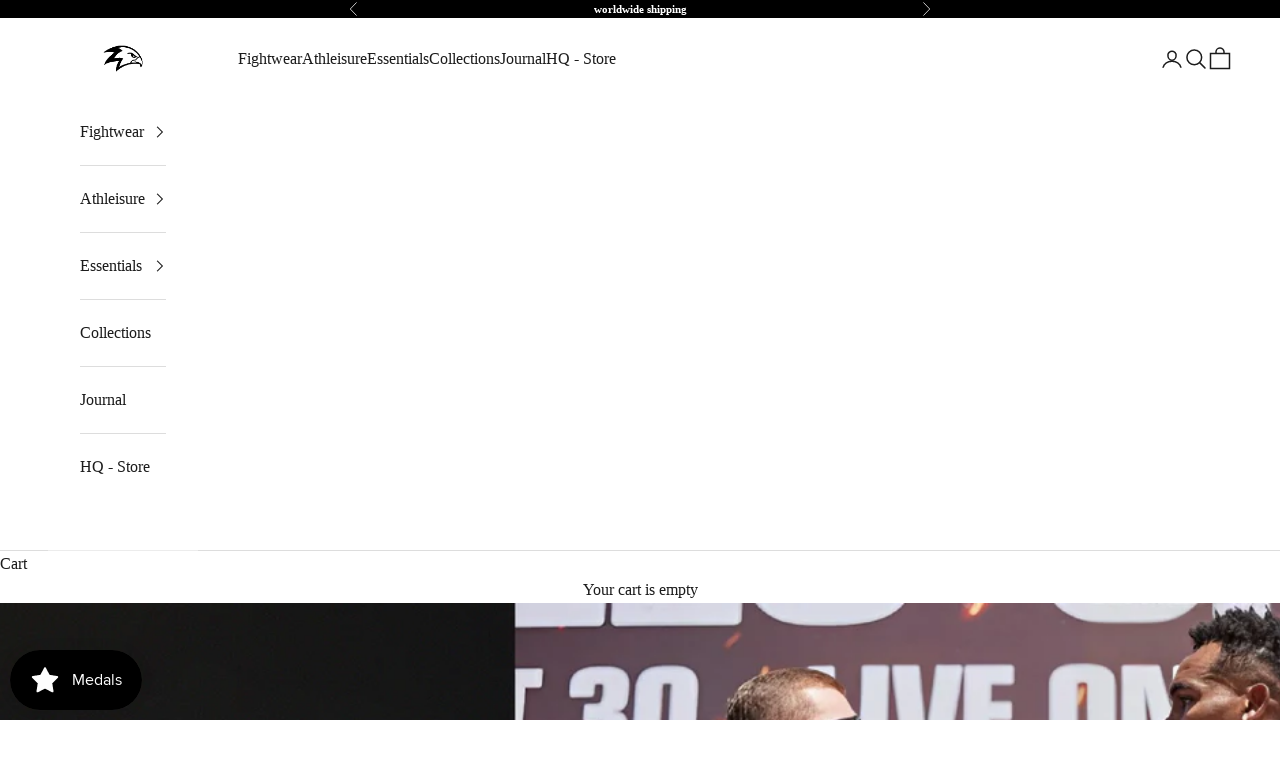

--- FILE ---
content_type: application/x-javascript; charset=utf-8
request_url: https://bundler.nice-team.net/app/shop/status/hawkeyefightwear.myshopify.com.js?1768558522
body_size: -179
content:
var bundler_settings_updated='1754610178c';